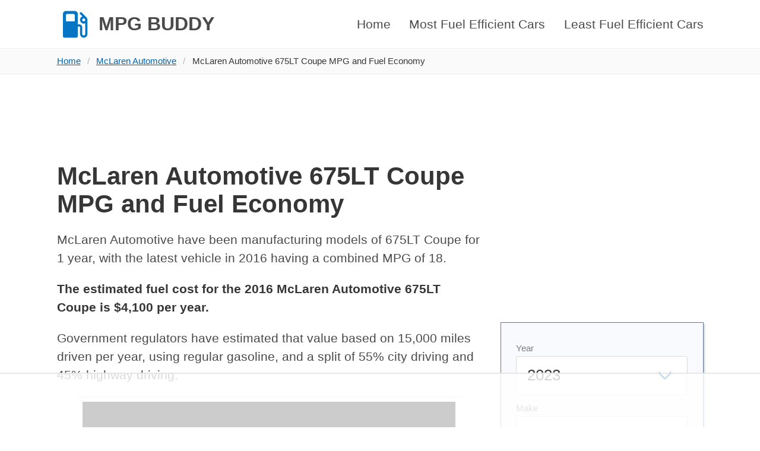

--- FILE ---
content_type: text/html; charset=UTF-8
request_url: https://mpgbuddy.com/cars/mclaren-automotive/675lt-coupe
body_size: 6038
content:
<!DOCTYPE html>
<html>
<head>
  <meta charset="utf-8">
    <link rel="canonical" href="https://mpgbuddy.com/cars/mclaren-automotive/675lt-coupe" />
    <meta name="viewport" content="width=device-width, initial-scale=1">
  <title>McLaren Automotive 675LT Coupe MPG and Fuel Economy</title>
  <meta name="description" content="See the fuel economy, MPG and emissions for McLaren Automotive 675LT Coupe by year.">
  <link rel="stylesheet" href="/static/css/main.min.css" />
  <link rel="icon" href="/static/img/logo.png" sizes="16x16 32x32" type="image/png">
  
  <script async data-id="101414708" src="//static.getclicky.com/js"></script>
<!-- Global site tag (gtag.js) - Google Analytics -->
<script async src="https://www.googletagmanager.com/gtag/js?id=UA-504511-1"></script>
<script>
  window.dataLayer = window.dataLayer || [];
  function gtag(){dataLayer.push(arguments);}
  gtag('js', new Date());

  gtag('config', 'UA-504511-1');
</script>

  
    <script>
  (function(w, d) {
  w.adthrive = w.adthrive || {};
  w.adthrive.cmd = w.adthrive.cmd || [];
  w.adthrive.plugin = 'adthrive-ads-manual';
  w.adthrive.host = 'ads.adthrive.com';
  var s = d.createElement('script');
  s.async = true;
  s.referrerpolicy='no-referrer-when-downgrade';
  s.src = 'https://' + w.adthrive.host + '/sites/62c48ccee6785d3e3e6c4fd5/ads.min.js?referrer=' + w.encodeURIComponent(w.location.href) + '&cb=' + (Math.floor(Math.random() * 100) + 1);
  var n = d.getElementsByTagName('script')[0];
  n.parentNode.insertBefore(s, n);
  })(window, document);
  </script>
</head>
  <body>

  <nav class="navbar" role="navigation" aria-label="main navigation" itemtype="https://schema.org/SiteNavigationElement" itemscope>
  <div class="container px-5">
    <div class="navbar-brand">
      <a itemprop="url" class="navbar-item has-text-weight-bold is-uppercase is-size-4" href="/">
        <img class="logo" src="/static/img/logo.svg" height="100" alt="Car Specs by Make, Model, and Year" itemprop="logo" />
        <span itemprop="name">MPG Buddy</span>
      </a>

      <a role="button" class="navbar-burger burger" aria-label="menu" aria-expanded="false" data-target="primary-navbar">
        <span aria-hidden="true"></span>
        <span aria-hidden="true"></span>
        <span aria-hidden="true"></span>
      </a>
  
    </div>
  
    <div id="primary-navbar" class="navbar-menu has-text-weight-medium">
      <div class="navbar-end">
        <a itemprop="url" class="navbar-item" href="/">
          <span itemprop="name">Home</span>
        </a>

        <a itemprop="url" class="navbar-item" href="/most-fuel-efficient-cars">
          <span itemprop="name">Most Fuel Efficient Cars</span>
        </a>

        <a itemprop="url" class="navbar-item" href="/least-fuel-efficient-cars">
          <span itemprop="name">Least Fuel Efficient Cars</span>
        </a>

      </div>
    </div>
  </div>
</nav>

  
      <nav class="breadcrumb" aria-label="breadcrumbs" typeof="BreadcrumbList" vocab="https://schema.org/">
  <div class="container px-5">
    <ul>
        <li property="itemListElement" typeof="ListItem">
          <a property="item" typeof="WebPage" href="/"><span property="name">Home</span></a>
          <meta property="position" content="1">
        </li>

                                        <li property="itemListElement" typeof="ListItem"><a property="item" typeof="WebPage" href="/cars/mclaren-automotive"><span property="name">McLaren Automotive</span></a>
              <meta property="position" content="1">
            </li>
                                                  <li property="itemListElement" typeof="ListItem" class="is-active"><a property="name" href="#" aria-current="page">McLaren Automotive 675LT Coupe MPG and Fuel Economy</a>
              <meta property="position" content="1">
            </li>
                  
    </ul>
  </div>
</nav>
  
  <div class="container">
        <section class="section py-0">
      <div class="columns mt-2 my-0">
                <main class="column is-8 content">
                            <h1>McLaren Automotive 675LT Coupe MPG and Fuel Economy</h1>
<p>McLaren Automotive have been manufacturing models of 675LT Coupe for 1 year, with the latest vehicle in 2016 having a combined MPG of 18.</p>
<p><strong>The estimated fuel cost for the 2016 McLaren Automotive 675LT Coupe is $4,100 per year.</strong></p>
<p>Government regulators have estimated that value based on 15,000 miles driven per year, using regular gasoline, and a split of 55% city driving and 45% highway driving.</p>
<p>💵 Compared to an average vehicle over 5 years, <strong>you will spend $9,000 more on fuel</strong> driving a 2016 McLaren Automotive 675LT Coupe.</p>
<p>🛢 The McLaren Automotive 675LT Coupe <strong>will consume roughly 17 barrels of petroleum per year</strong>, using the standard estimate of 15,000 miles per year.</p>
<p>💨 For every mile driven, the McLaren Automotive 675LT Coupe will emit 499 grams of CO<sub>2</sub>, which is <strong>about 7,485,000 grams of CO<sub>2</sub> per year</strong>.</p>
<p>🌳 To help you understand the impact of this, a normal tree will absorb around 21,000 grams of CO<sub>2</sub> per year. This means that <strong>roughly 357 trees would be needed to offset emissions</strong> from the McLaren Automotive 675LT Coupe.</p>
<p>The table below is a complete list of the 1 McLaren Automotive 675LT Coupe fuel efficiency specifications we have data for.</p>
<p>Click any vehicle link to see a more detailed breakdown of the car, miles per gallon, emissions, and more.</p>
<div class="table-expand">
    <table class="table is-bordered is-fullwidth">
        <thead>
            <tr>
                <th>Vehicle</th>
                <th>Combined MPG</th>
                <th>Fuel Cost</th>
            </tr>
        </thead>
        <tbody>
                            <tr>
                    <td><a href="/cars/mclaren-automotive/675lt-coupe/2016">2016 McLaren Automotive 675LT Coupe</a></td>
                    <td>18</td>
                    <td>$4,100</td>
                </tr>
                    </tbody>
    </table>
</div>

                    
                      
<h3>Link To or Reference This Page</h3>

<p>We spend a lot of time collecting, cleaning, merging, and formatting the data that is shown on the site to be as useful to you as possible.</p>

<p>If you found the data or information on this page useful in your research, please use the tool below to properly cite or reference MPG Buddy as the source. We appreciate your support!</p>

<div class="citation mt-5">
<div class="citation-menu">
<ul class="citation-menu-list">
<li class="citation-menu-item">
<button class="button citation-menu-link active" data-tab="link">Link</button>
</li>
<li class="citation-menu-item">
<button class="button citation-menu-link" data-tab="chicago">Chicago</button>
</li>
<li class="citation-menu-item">
<button class="button citation-menu-link" data-tab="mla">MLA</button>
</li>
<li class="citation-menu-item">
<button class="button citation-menu-link" data-tab="apa">APA</button>
</li>
<li class="citation-copy">
<button class="button citation-copy">Copy</button>
</li>
</ul>
</div>
<ul class="citation-text-list">
<li id="link" class="citation-item cite-link active">
  <p>&lt;a href="http://mpgbuddy.com/cars/mclaren-automotive/675lt-coupe"&gt;McLaren Automotive 675LT Coupe MPG and Fuel Economy&lt;/a&gt;</p>
</li>
<li id="chicago" class="citation-item cite-chicago">
  <p>"McLaren Automotive 675LT Coupe MPG and Fuel Economy". <em>MPG Buddy. Accessed on November 7, 2025. http://mpgbuddy.com/cars/mclaren-automotive/675lt-coupe.</em></p>
</li>
<li id="mla" class="citation-item cite-mla">
  <p>"McLaren Automotive 675LT Coupe MPG and Fuel Economy". <em>MPG Buddy, http://mpgbuddy.com/cars/mclaren-automotive/675lt-coupe. Accessed 7 November, 2025</em></p>
</li>
<li id="apa" class="citation-item cite-apa">
  <p>McLaren Automotive 675LT Coupe MPG and Fuel Economy. MPG Buddy. Retrieved from http://mpgbuddy.com/cars/mclaren-automotive/675lt-coupe.</p>
</li>
</ul>
</div>
<script type="text/javascript">
'use strict';
function Tabs() {
  var bindAll = function() {
    var menuElements = document.querySelectorAll('[data-tab]');
    for(var i = 0; i < menuElements.length ; i++) {
      menuElements[i].addEventListener('click', change, false);
    }
  }
  var clear = function() {
    var menuElements = document.querySelectorAll('[data-tab]');
    for(var i = 0; i < menuElements.length ; i++) {
      menuElements[i].classList.remove('active');
      var id = menuElements[i].getAttribute('data-tab');
      document.getElementById(id).classList.remove('active');
    }
  }
  var change = function(e) {
    clear();
    e.target.classList.add('active');
    var id = e.currentTarget.getAttribute('data-tab');
    document.getElementById(id).classList.add('active');
  }
  bindAll();
}
function copyCitation() {
	var button = document.querySelector('button.citation-copy');
	var active = document.querySelector('.citation-item.active p');
	var range = document.createRange();
	range.selectNode(active);
	window.getSelection().removeAllRanges();
	window.getSelection().addRange(range);
	document.execCommand('copy');
	button.innerHTML = "Copied";
	setTimeout( function() {
		button.innerHTML = 'Copy';
	}, 2000);
}
var connectTabs = new Tabs();
var copy = document.querySelector('.citation-copy');
copy.addEventListener('click', function() {
	copyCitation();
});
var citationItems = document.querySelectorAll('.citation-item p');
for ( var citationItem of citationItems ) {
	citationItem.addEventListener('click', function() {
		copyCitation();
	});
}
</script>
                  </main>

                              <aside class="column sidebar">

    <!-- if you have extra sidebar content, use sidebarContent in the controller to pass through the html file. I usually do this in /global/sidebars/ -->
    <div>
    <form id="calculator" class="form inline">
    <div class="field">
        <div class="control">
            <label class="has-text-grey is-size-s">Year</label>
            <div class="select is-medium is-fullwidth">
                <select name="select" id="select-year">
                    }
                        <option value="2023">2023</option>
                    }
                        <option value="2022">2022</option>
                    }
                        <option value="2021">2021</option>
                    }
                        <option value="2020">2020</option>
                    }
                        <option value="2019">2019</option>
                    }
                        <option value="2018">2018</option>
                    }
                        <option value="2017">2017</option>
                    }
                        <option value="2016">2016</option>
                    }
                        <option value="2015">2015</option>
                    }
                        <option value="2014">2014</option>
                    }
                        <option value="2013">2013</option>
                    }
                        <option value="2012">2012</option>
                    }
                        <option value="2011">2011</option>
                    }
                        <option value="2010">2010</option>
                    }
                        <option value="2009">2009</option>
                    }
                        <option value="2008">2008</option>
                    }
                        <option value="2007">2007</option>
                    }
                        <option value="2006">2006</option>
                    }
                        <option value="2005">2005</option>
                    }
                        <option value="2004">2004</option>
                    }
                        <option value="2003">2003</option>
                    }
                        <option value="2002">2002</option>
                    }
                        <option value="2001">2001</option>
                    }
                        <option value="2000">2000</option>
                    }
                        <option value="1999">1999</option>
                    }
                        <option value="1998">1998</option>
                    }
                        <option value="1997">1997</option>
                    }
                        <option value="1996">1996</option>
                    }
                        <option value="1995">1995</option>
                    }
                        <option value="1994">1994</option>
                    }
                        <option value="1993">1993</option>
                    }
                        <option value="1992">1992</option>
                    }
                        <option value="1991">1991</option>
                    }
                        <option value="1990">1990</option>
                    }
                        <option value="1989">1989</option>
                    }
                        <option value="1988">1988</option>
                    }
                        <option value="1987">1987</option>
                    }
                        <option value="1986">1986</option>
                    }
                        <option value="1985">1985</option>
                    }
                        <option value="1984">1984</option>
                                        
                </select>
            </div>
        </div>
    </div>

    <div class="field">
        <div class="control">
            <label class="has-text-grey is-size-s">Make</label>
            <div class="select is-medium is-fullwidth">
                <select name="select" id="select-make">
                    <option value="" selected="" disabled="" hidden="">Select Make</option>
                                            <option value="acura">Acura</option>
                                            <option value="bmw">BMW</option>
                                            <option value="genesis">Genesis</option>
                                            <option value="honda">Honda</option>
                                            <option value="jaguar">Jaguar</option>
                                            <option value="kia">Kia</option>
                                            <option value="land-rover">Land Rover</option>
                                            <option value="mazda">Mazda</option>
                                            <option value="mini">MINI</option>
                                            <option value="mitsubishi">Mitsubishi</option>
                                    </select>
            </div>
        </div>
    </div>

    <div class="field">
        <div class="control">
            <label class="has-text-grey is-size-s">Model</label>
            <div class="select is-medium is-fullwidth">
                <select name="select" id="select-model" disabled>
                    <option value="" selected="" hidden="">Select Model</option>
                </select>
            </div>
        </div>
    </div>
    
    <div class="field form-cta mt-4">
        <div class="field">
        <div class="control">
            <button id="search" class="button is-primary is-medium">Search</button>

            <button id="reset" class="button is-medium">Reset</button>
            </div>
        </div>
    </div>
</form>

<!-- JavaScript code that will call /api/makes/{spec} when the #select-spec value is changed and overwrites the list of options in #select-make -->
<!-- Use plain JS, no jquery -->
<script>
document.getElementById('select-year').addEventListener('change', function() {
    update_makes();
});

document.getElementById('select-make').addEventListener('change', function() {
    update_models();
});

// search button
document.getElementById('search').addEventListener('click', function(e) {
    e.preventDefault();
    var make = document.getElementById('select-make').value;
    var model = document.getElementById('select-model').value;
    var year = document.getElementById('select-year').value;

    // if we have all values, redirect to /{$spec}/{$make}/{$model/}
    if (make && model && year) {
        url = '/cars/' + make + '/' + model + '/' + year;
        // encode url
        window.location.href = url;
    }
});

// reset button
document.getElementById('reset').addEventListener('click', function(e) {
    e.preventDefault();
    // clear all values
    clear_spec();
    clear_make();
    clear_model();

    // update makes
    update_makes();
});

function clear_spec() {
    // set spec back to depreciation
    var year = document.getElementById('select-year');
    year.value = '2020';
}

function clear_make() {
    // remove all options from select-make
    var make = document.getElementById('select-make');
    make.innerHTML = '';
    var option = document.createElement('option');
    option.value = '';
    option.hidden = true;
    option.text = 'Select Make';
    make.add(option);
}

function clear_model() {
    // remove all options from select-model
    var model = document.getElementById('select-model');
    model.innerHTML = '';
    var option = document.createElement('option');
    option.value = '';
    option.text = 'Select Model';
    option.hidden = true;
    model.add(option);
    model.disabled = true;
}

function update_makes() {
    // get year
    var year = document.getElementById('select-year').value;

    // clear make and model
    clear_make();
    clear_model();

    // api call to get makes based on spec
    var xhr = new XMLHttpRequest();
    xhr.open('GET', '/api/makes/' + year, true);
    xhr.onload = function() {
        if (this.status == 200) {
            var makes = JSON.parse(this.responseText);
            var select = document.getElementById('select-make');
            select.innerHTML = '';
            var option = document.createElement('option');
            option.value = '';
            option.text = 'Select Make';
            option.hidden = true;
            select.add(option);
            for (var i = 0; i < makes.length; i++) {
                var option = document.createElement('option');
                option.value = makes[i].make_slug;
                option.text = makes[i].make;
                select.add(option);
            }
        }
    };
    xhr.send();
}

function update_models() {
    // get year
    var year = document.getElementById('select-year').value;

    // get make
    var make = document.getElementById('select-make').value;
    
    // clear model
    clear_model();

    // api call to get models based on spec and make
    var xhr = new XMLHttpRequest();
    xhr.open('GET', '/api/models/' + make + '/' + year, true);
    xhr.onload = function() {
        if (this.status == 200) {
            var models = JSON.parse(this.responseText);
            var select = document.getElementById('select-model');
            select.innerHTML = '';
            var option = document.createElement('option');
            option.value = '';
            option.text = 'Select Model';
            option.hidden = true;
            select.add(option);
            for (var i = 0; i < models.length; i++) {
                var option = document.createElement('option');
                option.value = models[i].model_slug;
                option.text = models[i].model;
                select.add(option);
            }

            // enable model select
            select.disabled = false;
        }
    };
    xhr.send();
}
</script></div>  
  <!-- Example sidebar widget -->
  <!-- <div class="widget box">
    <h3 class="title is-6 text-muted is-uppercase">Widget Title</h3>
    <p>"You miss 100% of the shots you don't take. -Wayne Gretzky" -Michael Scott</p>
  </div> -->
</aside>
                        </div>
    </section>
      </div>

<footer class="mt-4 py-2 has-background-grey-lightest has-text-grey">
  <div class="container content">
    <div class="columns mx-0 site-footer is-vcentered">
      <!-- <div class="column is-6"> -->
      <div class="column is-8">
        <p>
          &copy;2006-2025 MPG Buddy. All rights reserved.
        </p>
      </div>

      <div class="column has-text-right">
        <a href="/cookies/">Cookies</a>&nbsp;&nbsp;
        <a href="/privacy/">Privacy</a>&nbsp;&nbsp;
        <a href="/terms/">Terms</a>
      </div>
    </div>
  </div>
</footer>
<script>!function(){"use strict";!function(e){if(-1===e.cookie.indexOf("__adblocker")){e.cookie="__adblocker=; expires=Thu, 01 Jan 1970 00:00:00 GMT; path=/";var t=new XMLHttpRequest;t.open("GET","https://www.npttech.com/advertising.js",!0),t.onreadystatechange=function(){if(XMLHttpRequest.DONE===t.readyState)if(200===t.status){var n=e.createElement("script");n.innerHTML=t.responseText,e.getElementsByTagName("head")[0].appendChild(n)}else{var a=new Date;a.setTime(a.getTime()+3e5),e.cookie="__adblocker=true; expires="+a.toUTCString()+"; path=/"}},t.send()}}(document)}();
</script>

<script>!function(){"use strict";var e;e=document,function(){var t,n;function r(){var t=e.createElement("script");t.src="https://cafemedia-com.videoplayerhub.com/galleryplayer.js",e.head.appendChild(t)}function a(){var t=e.cookie.match("(^|[^;]+)\\s*__adblocker\\s*=\\s*([^;]+)");return t&&t.pop()}function c(){clearInterval(n)}return{init:function(){var e;"true"===(t=a())?r():(e=0,n=setInterval((function(){100!==e&&"false"!==t||c(),"true"===t&&(r(),c()),t=a(),e++}),50))}}}().init()}();
</script><script>
  (function () {
      var burger = document.querySelector('.burger');
      if (burger !== null) {
        var menu = document.querySelector('#' + burger.dataset.target);
        burger.addEventListener('click', function () {
            burger.classList.toggle('is-active');
            menu.classList.toggle('is-active');
        });
      }
  })();

function jump(h){
  var top = document.getElementById(h).offsetTop;
  window.scrollTo(0, top);
}

function isOverflowing(el) {
  var curOverf = el.style.overflow;

  if ( !curOverf || curOverf === "visible" )
      el.style.overflow = "hidden";

  var isOverflowing = el.clientWidth < el.scrollWidth
      || el.clientHeight < el.scrollHeight;

  el.style.overflow = curOverf;

  return isOverflowing;
}
document.addEventListener("DOMContentLoaded", responsiveTables);
function responsiveTables() {
  var tables = document.getElementsByClassName('table-expand');
  for (var i = 0; i < tables.length; i++) {
    var t = tables.item(i);
    if (isOverflowing(t)) {
      t.classList.add('is-overflowing');
      t.insertAdjacentHTML('beforeBegin', '<p class="table-hint">Scroll to view the entire table</p>');
    }
  }
}
</script>
<script defer src="https://static.cloudflareinsights.com/beacon.min.js/vcd15cbe7772f49c399c6a5babf22c1241717689176015" integrity="sha512-ZpsOmlRQV6y907TI0dKBHq9Md29nnaEIPlkf84rnaERnq6zvWvPUqr2ft8M1aS28oN72PdrCzSjY4U6VaAw1EQ==" data-cf-beacon='{"version":"2024.11.0","token":"4711a569f2494170af09ccad3a2a31ac","r":1,"server_timing":{"name":{"cfCacheStatus":true,"cfEdge":true,"cfExtPri":true,"cfL4":true,"cfOrigin":true,"cfSpeedBrain":true},"location_startswith":null}}' crossorigin="anonymous"></script>
</body>
</html>


--- FILE ---
content_type: text/html; charset=utf-8
request_url: https://www.google.com/recaptcha/api2/aframe
body_size: 268
content:
<!DOCTYPE HTML><html><head><meta http-equiv="content-type" content="text/html; charset=UTF-8"></head><body><script nonce="gdtq7_-zOjqfWSrKFC1D3Q">/** Anti-fraud and anti-abuse applications only. See google.com/recaptcha */ try{var clients={'sodar':'https://pagead2.googlesyndication.com/pagead/sodar?'};window.addEventListener("message",function(a){try{if(a.source===window.parent){var b=JSON.parse(a.data);var c=clients[b['id']];if(c){var d=document.createElement('img');d.src=c+b['params']+'&rc='+(localStorage.getItem("rc::a")?sessionStorage.getItem("rc::b"):"");window.document.body.appendChild(d);sessionStorage.setItem("rc::e",parseInt(sessionStorage.getItem("rc::e")||0)+1);localStorage.setItem("rc::h",'1762519654849');}}}catch(b){}});window.parent.postMessage("_grecaptcha_ready", "*");}catch(b){}</script></body></html>

--- FILE ---
content_type: text/plain
request_url: https://rtb.openx.net/openrtbb/prebidjs
body_size: -220
content:
{"id":"63d5c0c7-c410-4e7e-b17a-d04b373524e7","nbr":0}

--- FILE ---
content_type: text/plain
request_url: https://rtb.openx.net/openrtbb/prebidjs
body_size: -220
content:
{"id":"e4502d74-e05a-42e1-ad05-28767332c9ba","nbr":0}

--- FILE ---
content_type: text/plain
request_url: https://rtb.openx.net/openrtbb/prebidjs
body_size: -220
content:
{"id":"fdd8934e-92e3-45a7-adc8-6f7da8c7f77c","nbr":0}

--- FILE ---
content_type: text/plain
request_url: https://rtb.openx.net/openrtbb/prebidjs
body_size: -220
content:
{"id":"9580a972-0790-49f0-94a5-76672ba7aa37","nbr":0}

--- FILE ---
content_type: text/plain; charset=utf-8
request_url: https://ads.adthrive.com/http-api/cv2
body_size: 3577
content:
{"om":["00xbjwwl","013ofh5o","0690lt4w","0aw0u65d","0c6w9f6z","0i2rwd3u","0pkiksu1","0sm4lr19","0sqpoyxt","1019_681349744","1029_gygwktfo","1043_409_213930","1043_409_213942","1043_409_213944","10ua7afe","1185:1609948187","1185:1609949675","11896988","11973222","11986365","124842","124843","12aqdixo","16_139052694","1d7aiqz3","1ntsfifj","1plg15uk","1t5itjys","1wm6zgdp","1xohi1zo","2249:648470663","2249:682820008","2249:682821012","2307:0ms5522c","2307:2hs3v22h","2307:3xh2cwy9","2307:4g9gw599","2307:6ivo1f2j","2307:74z5vm6r","2307:8ejyu69m","2307:8n6mtkhh","2307:92ec7l0k","2307:9bs2be0j","2307:bwiu3z7o","2307:cdcl7eox","2307:cgg64d54","2307:cv2huqwc","2307:cvpsdph5","2307:de66hk0y","2307:e0iislez","2307:gbuh94nz","2307:h7aqg53g","2307:hnipmwom","2307:i43t86yi","2307:m3i0vxvt","2307:m75ssdkm","2307:ov7jhq4v","2307:r16cjxi0","2307:rmqoo0ef","2307:rram4lz0","2307:uisjmxv3","2307:zvfjb0vm","24sosk4w","25","26m8vsua","2715_9888_534295","29414696","2h25q0qv","2hs3v22h","2xiatofs","2yor97dj","308_123873","308_124138","32j56hnc","33604084","33604871","35hah0vl","3658_151643_f18cad75","3658_151643_hk2nsy6j","3658_151643_pqn44nv6","3658_151643_spv5lpyq","3658_210546_3f1lgait","3658_215937_fvdjbmxp","3658_21920_wqyy68qb","3658_22070_rmqoo0ef","3658_582283_cgg64d54","3658_596482_rg2fy052","37sp7nmq","39_76_b09b6b42-415f-4784-a368-85a2923c534f","3LMBEkP-wis","3_16_687690734","3dxdo0q6","3j5hqkjz","3jvjxjuw","3ksqcvsm","3nhww7ef","3o1tvarr","3pt7z2t1","3uypazzl","3xh2cwy9","43919974","44913429","47191398","47210038","47745534","480948","480949","48514611","48858734","49798558","4g9gw599","4nw7om9i","4skh8t61","4u612wtl","4ybbgsqx","4zlgfp5p","510762","51372434","518119","522874","523_354_660e5fec0c47f653c6684fd8","52626613","5316_139700_dfe1eab0-f08a-442b-8929-4b10094d2d0d","53832710","53832733","53v6aquw","54020815","54639987","54779878","5510:0pkiksu1","5510:2tpv4ixi","5510:3nhww7ef","5510:8n6mtkhh","5510:92ec7l0k","5510:bdifweak","5510:e0iislez","5510:gahrb7ea","5510:khrc9fv4","5510:kvwjdgoo","5510:m653hf8n","5510:pqxeox1i","5510:u0rnfsuu","5510:v7523nd5","5510:x7zcs61n","55116643","55116647","55116679","55221385","5532:648467977","55344524","55354666","55636662","55637022","55693359","55693391","55693404","55693405","55693417","55712936","55712989","55736227","55763523","558_93_01a8leap","558_93_2tpv4ixi","558_93_4ybbgsqx","558_93_7xyuocoe","558_93_cgg64d54","558_93_cv2huqwc","558_93_dea7uaiq","558_93_euk4wmgj","558_93_m3ggt6cs","558_93_o0l1fyrl","55965333","55hkabwq","56071098","56427447","56790193","56794606","56898650","578835264","58240252","58853467","59578683","59740468","59749757","5q1j7zcu","5qore4tc","5sorne7m","603485497","60750956","60832073","60879438","60879473","60884327","61268737","61288143","614106243","614106253","614106256","614106261","61442288","61444664","61537336","619641621","619765138","62086730","62130679","62130888","62160079","643166576","662429366","664658052","677852002","67zbk43m","680597458938","680_99480_614105104","681103087","683730753","683738007","684340670","684492634","685767530","688061742","688064625","6horao0p","6nu2tlj3","6oarz0xa","6q5nlqeg","6z99wp89","70_81051182","721118707818","7255_121665_catalina-73887","7255_121665_catalina-73888","7354_151700_78402044","7521085","7736472","7736477","7829835","78402044","7942362","7964881","7981058","7981066","7cvt3476","7ecjlsu3","7kzekiwm","7x01il30","7xyuocoe","7z0zluw6","8003964","8005467","8007244","8007862","8025430","8025830","8029828","8029858","8031211","8031266","8034715","8035715","8039822","87l63jcm","8ejyu69m","8n2o2k7c","8n6mtkhh","8obnd90r","8vrfmcma","9057/211d1f0fa71d1a58cabee51f2180e38f","92ec7l0k","9925w9vu","9fr1trz5","9l9hc9kw","9nhz9hti","9z1qb24e","9zl41y5m","a0a168tj","a0fkol3t","ae6edkmg","aeqacb8h","ag5h5euo","aji04g7k","b1n47h9n","b1qirvgo","bbm27xu3","bhnphbfu","bqzqhtiz","c0giwiin","c8vjjhd8","c9ngmblo","ccv61396","cdcl7eox","cgg64d54","cjdrzael","coy3a5w5","cqzkkfiw","cr-miu6zi3wwirgv2","cv2huqwc","d83g5nh0","de66hk0y","dfb5t5ew","dn7xywfg","drd5h4jb","dzn3z50z","e0iislez","e7y4pz8x","ee6v10mo","eqsggnxj","es7sfu2u","euk4wmgj","f18cad75","f6onaxdy","fvdjbmxp","fxcpg5qg","g072ja4t","gahrb7ea","gdc1ksv3","geii5d1o","h0o0ado4","h7aqg53g","hk2nsy6j","hkvyroxf","hvnfi80x","i43t86yi","i90isgt0","ib1o62yz","idcxu8x1","ieqvd1hz","iopvctfs","iyr1rw14","iyt4kv3j","j58znidi","jb75l2ds","jccegziu","jmf0g92z","k0csqwfi","k2rny5kz","k9opchux","kdwm0bkk","khrc9fv4","kjq0lnk5","koci3lym","kqx2uj20","kvwjdgoo","kz6zmwva","l18z90sj","l1xp3qz1","l33shp9l","l7aeaefy","lv66eea6","lvsue76u","lz2qtkhh","m3i0vxvt","m3jb38o7","m653hf8n","maw83k27","mm6vlxkn","mmix72kx","msuhwavi","mw9467v4","mz1h6l9z","n4je4eg2","ncrx9232","ng6uy4w7","ngmgphsg","nic2dnd8","ns92t3ad","o1hzvt20","o353c5bb","o3u9l5xn","oril4wg7","otosmymz","oz31jrd0","p8pu5j57","paggellx","pagvt0pd","pamo2jj8","psrn0dap","pt0hw8fe","purncoqw","q85dff2a","qflrlai1","qlapoj3t","qmbyj6td","qnfqagkt","qqdvsvih","quo1qs6e","qvymc7o8","r762jrzq","ra0u0u4h","ra5vevqy","rcue9ik0","rl3626yq","rmqoo0ef","rwj2v686","s095vo10","s5gryn6u","s80y6i99","s889gfki","s9yo75kc","sao4town","shh8hb8h","spv5lpyq","svinlp2o","t3jtkl3r","t9y1jxrl","tdobal9c","to5oucfr","tzmcazcf","u0rnfsuu","u3i8n6ef","u5p4xjy9","uisjmxv3","urgr03ke","v6k8lhf1","v7523nd5","v945wwim","vc8qy7c6","vld3sd0g","vmn1juoe","vmz95rza","vnq7a5dv","w0nccmi6","wfkmsedg","wlcp7gew","wq5j4s9t","wqyy68qb","x61c6oxa","x7zcs61n","xfs99vfh","xgjdt26g","xipgtdsf","xkgkvv0a","xlkrlre2","xlyonbq3","xuoyjzhn","xyp8y9e4","y04tcf4d","y0onrdk4","y89szs78","yi6qlg3p","ynpidgky","yp80np7c","yqh121js","yxg26p3w","z65hue5p","zaw8la89","zb6f7osj","zd49ra68","zfhjjloz","zgfnr75h","zvfjb0vm","zzmrzta1"],"pmp":[],"adomains":["1md.org","a4g.com","about.bugmd.com","acelauncher.com","adameve.com","adelion.com","adp3.net","advenuedsp.com","aibidauction.com","aibidsrv.com","akusoli.com","allofmpls.org","arkeero.net","ato.mx","avazutracking.net","avid-ad-server.com","avid-adserver.com","avidadserver.com","aztracking.net","bc-sys.com","bcc-ads.com","bidderrtb.com","bidscube.com","bizzclick.com","bkserving.com","bksn.se","brightmountainads.com","bucksense.io","bugmd.com","ca.iqos.com","capitaloneshopping.com","cdn.dsptr.com","clarifion.com","cotosen.com","cs.money","cwkuki.com","dallasnews.com","dcntr-ads.com","decenterads.com","derila-ergo.com","dhgate.com","dhs.gov","digitaladsystems.com","displate.com","doyour.bid","dspbox.io","envisionx.co","ezmob.com","fmlabsonline.com","g123.jp","g2trk.com","gadmobe.com","getbugmd.com","goodtoknowthis.com","gov.il","guard.io","hero-wars.com","holts.com","howto5.io","ice.gov","imprdom.com","justanswer.com","liverrenew.com","longhornsnuff.com","lovehoney.com","lowerjointpain.com","lymphsystemsupport.com","media-servers.net","medimops.de","miniretornaveis.com","mobuppsrtb.com","motionspots.com","mygrizzly.com","myrocky.ca","national-lottery.co.uk","nbliver360.com","ndc.ajillionmax.com","niutux.com","nordicspirit.co.uk","notify.nuviad.com","notify.oxonux.com","own-imp.vrtzads.com","paperela.com","parasiterelief.com","peta.org","pfm.ninja","pixel.metanetwork.mobi","pixel.valo.ai","plannedparenthood.org","plf1.net","plt7.com","pltfrm.click","printwithwave.co","privacymodeweb.com","rangeusa.com","readywind.com","reklambids.com","ri.psdwc.com","rtb-adeclipse.io","rtb-direct.com","rtb.adx1.com","rtb.kds.media","rtb.reklambid.com","rtb.reklamdsp.com","rtb.rklmstr.com","rtbadtrading.com","rtbsbengine.com","rtbtradein.com","saba.com.mx","securevid.co","servedby.revive-adserver.net","shift.com","smrt-view.com","swissklip.com","taboola.com","tel-aviv.gov.il","temu.com","theoceanac.com","track-bid.com","trackingintegral.com","trading-rtbg.com","trkbid.com","truthfinder.com","unoadsrv.com","usconcealedcarry.com","uuidksinc.net","vabilitytech.com","vashoot.com","vegogarden.com","viewtemplates.com","votervoice.net","vuse.com","waardex.com","wapstart.ru","wdc.go2trk.com","weareplannedparenthood.org","webtradingspot.com","xapads.com","xiaflex.com","yourchamilia.com"]}

--- FILE ---
content_type: text/plain
request_url: https://rtb.openx.net/openrtbb/prebidjs
body_size: -220
content:
{"id":"d7e3e897-4699-4f28-9a62-5ff3bafc9fac","nbr":0}

--- FILE ---
content_type: text/plain
request_url: https://rtb.openx.net/openrtbb/prebidjs
body_size: -220
content:
{"id":"c7c60daa-26ae-4104-b6e5-0413d9a2aafd","nbr":0}

--- FILE ---
content_type: text/plain
request_url: https://rtb.openx.net/openrtbb/prebidjs
body_size: -220
content:
{"id":"edb819f8-be51-4e1a-9eba-74b19f42ca5f","nbr":0}

--- FILE ---
content_type: text/plain
request_url: https://rtb.openx.net/openrtbb/prebidjs
body_size: -220
content:
{"id":"3053bc29-8e80-490d-89f8-fef1d9962c1f","nbr":0}

--- FILE ---
content_type: text/plain
request_url: https://rtb.openx.net/openrtbb/prebidjs
body_size: -220
content:
{"id":"ee3b011d-0f9e-4ebe-957f-386955469a3b","nbr":0}

--- FILE ---
content_type: text/plain
request_url: https://rtb.openx.net/openrtbb/prebidjs
body_size: -220
content:
{"id":"ba8b7e1f-470a-46f8-9477-72b552b97e12","nbr":0}

--- FILE ---
content_type: text/plain
request_url: https://rtb.openx.net/openrtbb/prebidjs
body_size: -220
content:
{"id":"41e8c484-9c90-47a6-8151-a012d7a4fce7","nbr":0}

--- FILE ---
content_type: text/plain
request_url: https://rtb.openx.net/openrtbb/prebidjs
body_size: -220
content:
{"id":"130ec927-de33-4498-9709-b19e8df4170a","nbr":0}

--- FILE ---
content_type: text/plain
request_url: https://rtb.openx.net/openrtbb/prebidjs
body_size: -220
content:
{"id":"1fe5debd-3f12-408c-b293-afa75ff0d2f0","nbr":0}

--- FILE ---
content_type: text/plain
request_url: https://rtb.openx.net/openrtbb/prebidjs
body_size: -83
content:
{"id":"cf7a9b24-c803-42b5-809f-ea02392b2eb1","nbr":0}

--- FILE ---
content_type: text/plain
request_url: https://rtb.openx.net/openrtbb/prebidjs
body_size: -220
content:
{"id":"f684f472-3175-4689-8314-18ae54586186","nbr":0}

--- FILE ---
content_type: text/plain; charset=UTF-8
request_url: https://at.teads.tv/fpc?analytics_tag_id=PUB_17002&tfpvi=&gdpr_consent=&gdpr_status=22&gdpr_reason=220&ccpa_consent=&sv=prebid-v1
body_size: 56
content:
ZjY2ZGRmZDYtOWYwYS00OGNlLWIyMjItNzlmODk4NTQ0YTcwIy0yLTg=